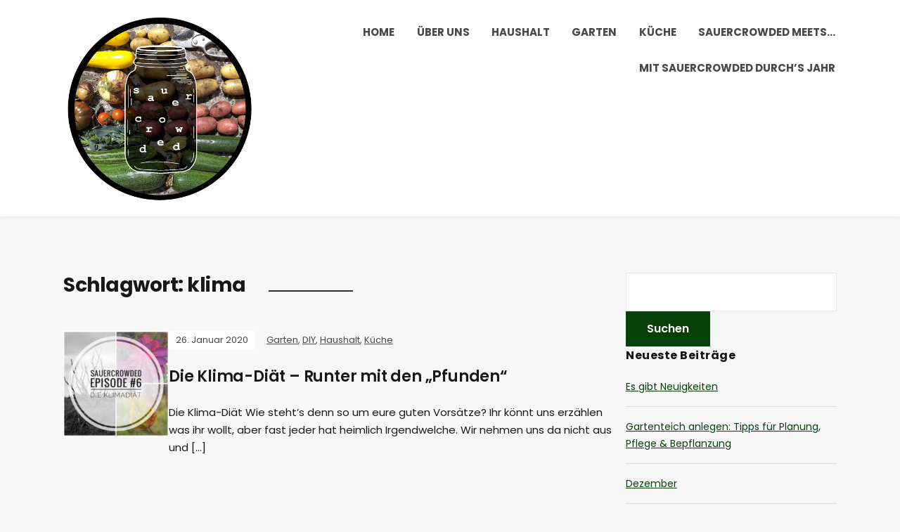

--- FILE ---
content_type: text/html; charset=UTF-8
request_url: http://www.sauercrowded.de/tag/klima/
body_size: 8688
content:
<!DOCTYPE html>
<html lang="de" prefix="og: https://ogp.me/ns#">
<head>
	<meta charset="UTF-8" />
	<meta http-equiv="X-UA-Compatible" content="IE=edge" />
	<meta name="viewport" content="width=device-width, initial-scale=1.0" />
<link rel="profile" href="//gmpg.org/xfn/11" />
	
<!-- [BEGIN] Metadata added via All-Meta-Tags plugin by Space X-Chimp ( https://www.spacexchimp.com ) -->
<meta name='p:domain_verify' content='57e1c61727b6bef77ad1d0dd4a44271a' />
<!-- [END] Metadata added via All-Meta-Tags plugin by Space X-Chimp ( https://www.spacexchimp.com ) -->

	<style>img:is([sizes="auto" i], [sizes^="auto," i]) { contain-intrinsic-size: 3000px 1500px }</style>
	
<!-- Suchmaschinen-Optimierung durch Rank Math PRO - https://rankmath.com/ -->
<title>klima - sauercrowded</title>
<meta name="robots" content="follow, noindex"/>
<meta property="og:locale" content="de_DE" />
<meta property="og:type" content="article" />
<meta property="og:title" content="klima - sauercrowded" />
<meta property="og:url" content="http://www.sauercrowded.de/tag/klima/" />
<meta property="og:site_name" content="sauercrowded" />
<meta name="twitter:card" content="summary_large_image" />
<meta name="twitter:title" content="klima - sauercrowded" />
<meta name="twitter:label1" content="Beiträge" />
<meta name="twitter:data1" content="1" />
<script type="application/ld+json" class="rank-math-schema">{"@context":"https://schema.org","@graph":[{"@type":"Person","@id":"http://www.sauercrowded.de/#person","name":"sauercrowded","image":{"@type":"ImageObject","@id":"http://www.sauercrowded.de/#logo","url":"http://www.sauercrowded.de/wp-content/uploads/2019/08/cropped-sauer7-1.jpg","contentUrl":"http://www.sauercrowded.de/wp-content/uploads/2019/08/cropped-sauer7-1.jpg","caption":"sauercrowded","inLanguage":"de","width":"1003","height":"976"}},{"@type":"WebSite","@id":"http://www.sauercrowded.de/#website","url":"http://www.sauercrowded.de","name":"sauercrowded","publisher":{"@id":"http://www.sauercrowded.de/#person"},"inLanguage":"de"},{"@type":"CollectionPage","@id":"http://www.sauercrowded.de/tag/klima/#webpage","url":"http://www.sauercrowded.de/tag/klima/","name":"klima - sauercrowded","isPartOf":{"@id":"http://www.sauercrowded.de/#website"},"inLanguage":"de"}]}</script>
<!-- /Rank Math WordPress SEO Plugin -->

<link rel='dns-prefetch' href='//w.sharethis.com' />
<link rel="alternate" type="application/rss+xml" title="sauercrowded &raquo; Feed" href="http://www.sauercrowded.de/feed/" />
<link rel="alternate" type="application/rss+xml" title="sauercrowded &raquo; Kommentar-Feed" href="http://www.sauercrowded.de/comments/feed/" />
<link rel="alternate" type="application/rss+xml" title="sauercrowded &raquo; klima Schlagwort-Feed" href="http://www.sauercrowded.de/tag/klima/feed/" />
<script type="text/javascript">
/* <![CDATA[ */
window._wpemojiSettings = {"baseUrl":"https:\/\/s.w.org\/images\/core\/emoji\/16.0.1\/72x72\/","ext":".png","svgUrl":"https:\/\/s.w.org\/images\/core\/emoji\/16.0.1\/svg\/","svgExt":".svg","source":{"concatemoji":"http:\/\/www.sauercrowded.de\/wp-includes\/js\/wp-emoji-release.min.js?ver=6.8.3"}};
/*! This file is auto-generated */
!function(s,n){var o,i,e;function c(e){try{var t={supportTests:e,timestamp:(new Date).valueOf()};sessionStorage.setItem(o,JSON.stringify(t))}catch(e){}}function p(e,t,n){e.clearRect(0,0,e.canvas.width,e.canvas.height),e.fillText(t,0,0);var t=new Uint32Array(e.getImageData(0,0,e.canvas.width,e.canvas.height).data),a=(e.clearRect(0,0,e.canvas.width,e.canvas.height),e.fillText(n,0,0),new Uint32Array(e.getImageData(0,0,e.canvas.width,e.canvas.height).data));return t.every(function(e,t){return e===a[t]})}function u(e,t){e.clearRect(0,0,e.canvas.width,e.canvas.height),e.fillText(t,0,0);for(var n=e.getImageData(16,16,1,1),a=0;a<n.data.length;a++)if(0!==n.data[a])return!1;return!0}function f(e,t,n,a){switch(t){case"flag":return n(e,"\ud83c\udff3\ufe0f\u200d\u26a7\ufe0f","\ud83c\udff3\ufe0f\u200b\u26a7\ufe0f")?!1:!n(e,"\ud83c\udde8\ud83c\uddf6","\ud83c\udde8\u200b\ud83c\uddf6")&&!n(e,"\ud83c\udff4\udb40\udc67\udb40\udc62\udb40\udc65\udb40\udc6e\udb40\udc67\udb40\udc7f","\ud83c\udff4\u200b\udb40\udc67\u200b\udb40\udc62\u200b\udb40\udc65\u200b\udb40\udc6e\u200b\udb40\udc67\u200b\udb40\udc7f");case"emoji":return!a(e,"\ud83e\udedf")}return!1}function g(e,t,n,a){var r="undefined"!=typeof WorkerGlobalScope&&self instanceof WorkerGlobalScope?new OffscreenCanvas(300,150):s.createElement("canvas"),o=r.getContext("2d",{willReadFrequently:!0}),i=(o.textBaseline="top",o.font="600 32px Arial",{});return e.forEach(function(e){i[e]=t(o,e,n,a)}),i}function t(e){var t=s.createElement("script");t.src=e,t.defer=!0,s.head.appendChild(t)}"undefined"!=typeof Promise&&(o="wpEmojiSettingsSupports",i=["flag","emoji"],n.supports={everything:!0,everythingExceptFlag:!0},e=new Promise(function(e){s.addEventListener("DOMContentLoaded",e,{once:!0})}),new Promise(function(t){var n=function(){try{var e=JSON.parse(sessionStorage.getItem(o));if("object"==typeof e&&"number"==typeof e.timestamp&&(new Date).valueOf()<e.timestamp+604800&&"object"==typeof e.supportTests)return e.supportTests}catch(e){}return null}();if(!n){if("undefined"!=typeof Worker&&"undefined"!=typeof OffscreenCanvas&&"undefined"!=typeof URL&&URL.createObjectURL&&"undefined"!=typeof Blob)try{var e="postMessage("+g.toString()+"("+[JSON.stringify(i),f.toString(),p.toString(),u.toString()].join(",")+"));",a=new Blob([e],{type:"text/javascript"}),r=new Worker(URL.createObjectURL(a),{name:"wpTestEmojiSupports"});return void(r.onmessage=function(e){c(n=e.data),r.terminate(),t(n)})}catch(e){}c(n=g(i,f,p,u))}t(n)}).then(function(e){for(var t in e)n.supports[t]=e[t],n.supports.everything=n.supports.everything&&n.supports[t],"flag"!==t&&(n.supports.everythingExceptFlag=n.supports.everythingExceptFlag&&n.supports[t]);n.supports.everythingExceptFlag=n.supports.everythingExceptFlag&&!n.supports.flag,n.DOMReady=!1,n.readyCallback=function(){n.DOMReady=!0}}).then(function(){return e}).then(function(){var e;n.supports.everything||(n.readyCallback(),(e=n.source||{}).concatemoji?t(e.concatemoji):e.wpemoji&&e.twemoji&&(t(e.twemoji),t(e.wpemoji)))}))}((window,document),window._wpemojiSettings);
/* ]]> */
</script>
<style id='wp-emoji-styles-inline-css' type='text/css'>

	img.wp-smiley, img.emoji {
		display: inline !important;
		border: none !important;
		box-shadow: none !important;
		height: 1em !important;
		width: 1em !important;
		margin: 0 0.07em !important;
		vertical-align: -0.1em !important;
		background: none !important;
		padding: 0 !important;
	}
</style>
<link rel='stylesheet' id='wp-block-library-css' href='http://www.sauercrowded.de/wp-includes/css/dist/block-library/style.min.css?ver=6.8.3' type='text/css' media='all' />
<style id='classic-theme-styles-inline-css' type='text/css'>
/*! This file is auto-generated */
.wp-block-button__link{color:#fff;background-color:#32373c;border-radius:9999px;box-shadow:none;text-decoration:none;padding:calc(.667em + 2px) calc(1.333em + 2px);font-size:1.125em}.wp-block-file__button{background:#32373c;color:#fff;text-decoration:none}
</style>
<style id='global-styles-inline-css' type='text/css'>
:root{--wp--preset--aspect-ratio--square: 1;--wp--preset--aspect-ratio--4-3: 4/3;--wp--preset--aspect-ratio--3-4: 3/4;--wp--preset--aspect-ratio--3-2: 3/2;--wp--preset--aspect-ratio--2-3: 2/3;--wp--preset--aspect-ratio--16-9: 16/9;--wp--preset--aspect-ratio--9-16: 9/16;--wp--preset--color--black: #000000;--wp--preset--color--cyan-bluish-gray: #abb8c3;--wp--preset--color--white: #ffffff;--wp--preset--color--pale-pink: #f78da7;--wp--preset--color--vivid-red: #cf2e2e;--wp--preset--color--luminous-vivid-orange: #ff6900;--wp--preset--color--luminous-vivid-amber: #fcb900;--wp--preset--color--light-green-cyan: #7bdcb5;--wp--preset--color--vivid-green-cyan: #00d084;--wp--preset--color--pale-cyan-blue: #8ed1fc;--wp--preset--color--vivid-cyan-blue: #0693e3;--wp--preset--color--vivid-purple: #9b51e0;--wp--preset--gradient--vivid-cyan-blue-to-vivid-purple: linear-gradient(135deg,rgba(6,147,227,1) 0%,rgb(155,81,224) 100%);--wp--preset--gradient--light-green-cyan-to-vivid-green-cyan: linear-gradient(135deg,rgb(122,220,180) 0%,rgb(0,208,130) 100%);--wp--preset--gradient--luminous-vivid-amber-to-luminous-vivid-orange: linear-gradient(135deg,rgba(252,185,0,1) 0%,rgba(255,105,0,1) 100%);--wp--preset--gradient--luminous-vivid-orange-to-vivid-red: linear-gradient(135deg,rgba(255,105,0,1) 0%,rgb(207,46,46) 100%);--wp--preset--gradient--very-light-gray-to-cyan-bluish-gray: linear-gradient(135deg,rgb(238,238,238) 0%,rgb(169,184,195) 100%);--wp--preset--gradient--cool-to-warm-spectrum: linear-gradient(135deg,rgb(74,234,220) 0%,rgb(151,120,209) 20%,rgb(207,42,186) 40%,rgb(238,44,130) 60%,rgb(251,105,98) 80%,rgb(254,248,76) 100%);--wp--preset--gradient--blush-light-purple: linear-gradient(135deg,rgb(255,206,236) 0%,rgb(152,150,240) 100%);--wp--preset--gradient--blush-bordeaux: linear-gradient(135deg,rgb(254,205,165) 0%,rgb(254,45,45) 50%,rgb(107,0,62) 100%);--wp--preset--gradient--luminous-dusk: linear-gradient(135deg,rgb(255,203,112) 0%,rgb(199,81,192) 50%,rgb(65,88,208) 100%);--wp--preset--gradient--pale-ocean: linear-gradient(135deg,rgb(255,245,203) 0%,rgb(182,227,212) 50%,rgb(51,167,181) 100%);--wp--preset--gradient--electric-grass: linear-gradient(135deg,rgb(202,248,128) 0%,rgb(113,206,126) 100%);--wp--preset--gradient--midnight: linear-gradient(135deg,rgb(2,3,129) 0%,rgb(40,116,252) 100%);--wp--preset--font-size--small: 13px;--wp--preset--font-size--medium: 20px;--wp--preset--font-size--large: 36px;--wp--preset--font-size--x-large: 42px;--wp--preset--spacing--20: 0.44rem;--wp--preset--spacing--30: 0.67rem;--wp--preset--spacing--40: 1rem;--wp--preset--spacing--50: 1.5rem;--wp--preset--spacing--60: 2.25rem;--wp--preset--spacing--70: 3.38rem;--wp--preset--spacing--80: 5.06rem;--wp--preset--shadow--natural: 6px 6px 9px rgba(0, 0, 0, 0.2);--wp--preset--shadow--deep: 12px 12px 50px rgba(0, 0, 0, 0.4);--wp--preset--shadow--sharp: 6px 6px 0px rgba(0, 0, 0, 0.2);--wp--preset--shadow--outlined: 6px 6px 0px -3px rgba(255, 255, 255, 1), 6px 6px rgba(0, 0, 0, 1);--wp--preset--shadow--crisp: 6px 6px 0px rgba(0, 0, 0, 1);}:where(.is-layout-flex){gap: 0.5em;}:where(.is-layout-grid){gap: 0.5em;}body .is-layout-flex{display: flex;}.is-layout-flex{flex-wrap: wrap;align-items: center;}.is-layout-flex > :is(*, div){margin: 0;}body .is-layout-grid{display: grid;}.is-layout-grid > :is(*, div){margin: 0;}:where(.wp-block-columns.is-layout-flex){gap: 2em;}:where(.wp-block-columns.is-layout-grid){gap: 2em;}:where(.wp-block-post-template.is-layout-flex){gap: 1.25em;}:where(.wp-block-post-template.is-layout-grid){gap: 1.25em;}.has-black-color{color: var(--wp--preset--color--black) !important;}.has-cyan-bluish-gray-color{color: var(--wp--preset--color--cyan-bluish-gray) !important;}.has-white-color{color: var(--wp--preset--color--white) !important;}.has-pale-pink-color{color: var(--wp--preset--color--pale-pink) !important;}.has-vivid-red-color{color: var(--wp--preset--color--vivid-red) !important;}.has-luminous-vivid-orange-color{color: var(--wp--preset--color--luminous-vivid-orange) !important;}.has-luminous-vivid-amber-color{color: var(--wp--preset--color--luminous-vivid-amber) !important;}.has-light-green-cyan-color{color: var(--wp--preset--color--light-green-cyan) !important;}.has-vivid-green-cyan-color{color: var(--wp--preset--color--vivid-green-cyan) !important;}.has-pale-cyan-blue-color{color: var(--wp--preset--color--pale-cyan-blue) !important;}.has-vivid-cyan-blue-color{color: var(--wp--preset--color--vivid-cyan-blue) !important;}.has-vivid-purple-color{color: var(--wp--preset--color--vivid-purple) !important;}.has-black-background-color{background-color: var(--wp--preset--color--black) !important;}.has-cyan-bluish-gray-background-color{background-color: var(--wp--preset--color--cyan-bluish-gray) !important;}.has-white-background-color{background-color: var(--wp--preset--color--white) !important;}.has-pale-pink-background-color{background-color: var(--wp--preset--color--pale-pink) !important;}.has-vivid-red-background-color{background-color: var(--wp--preset--color--vivid-red) !important;}.has-luminous-vivid-orange-background-color{background-color: var(--wp--preset--color--luminous-vivid-orange) !important;}.has-luminous-vivid-amber-background-color{background-color: var(--wp--preset--color--luminous-vivid-amber) !important;}.has-light-green-cyan-background-color{background-color: var(--wp--preset--color--light-green-cyan) !important;}.has-vivid-green-cyan-background-color{background-color: var(--wp--preset--color--vivid-green-cyan) !important;}.has-pale-cyan-blue-background-color{background-color: var(--wp--preset--color--pale-cyan-blue) !important;}.has-vivid-cyan-blue-background-color{background-color: var(--wp--preset--color--vivid-cyan-blue) !important;}.has-vivid-purple-background-color{background-color: var(--wp--preset--color--vivid-purple) !important;}.has-black-border-color{border-color: var(--wp--preset--color--black) !important;}.has-cyan-bluish-gray-border-color{border-color: var(--wp--preset--color--cyan-bluish-gray) !important;}.has-white-border-color{border-color: var(--wp--preset--color--white) !important;}.has-pale-pink-border-color{border-color: var(--wp--preset--color--pale-pink) !important;}.has-vivid-red-border-color{border-color: var(--wp--preset--color--vivid-red) !important;}.has-luminous-vivid-orange-border-color{border-color: var(--wp--preset--color--luminous-vivid-orange) !important;}.has-luminous-vivid-amber-border-color{border-color: var(--wp--preset--color--luminous-vivid-amber) !important;}.has-light-green-cyan-border-color{border-color: var(--wp--preset--color--light-green-cyan) !important;}.has-vivid-green-cyan-border-color{border-color: var(--wp--preset--color--vivid-green-cyan) !important;}.has-pale-cyan-blue-border-color{border-color: var(--wp--preset--color--pale-cyan-blue) !important;}.has-vivid-cyan-blue-border-color{border-color: var(--wp--preset--color--vivid-cyan-blue) !important;}.has-vivid-purple-border-color{border-color: var(--wp--preset--color--vivid-purple) !important;}.has-vivid-cyan-blue-to-vivid-purple-gradient-background{background: var(--wp--preset--gradient--vivid-cyan-blue-to-vivid-purple) !important;}.has-light-green-cyan-to-vivid-green-cyan-gradient-background{background: var(--wp--preset--gradient--light-green-cyan-to-vivid-green-cyan) !important;}.has-luminous-vivid-amber-to-luminous-vivid-orange-gradient-background{background: var(--wp--preset--gradient--luminous-vivid-amber-to-luminous-vivid-orange) !important;}.has-luminous-vivid-orange-to-vivid-red-gradient-background{background: var(--wp--preset--gradient--luminous-vivid-orange-to-vivid-red) !important;}.has-very-light-gray-to-cyan-bluish-gray-gradient-background{background: var(--wp--preset--gradient--very-light-gray-to-cyan-bluish-gray) !important;}.has-cool-to-warm-spectrum-gradient-background{background: var(--wp--preset--gradient--cool-to-warm-spectrum) !important;}.has-blush-light-purple-gradient-background{background: var(--wp--preset--gradient--blush-light-purple) !important;}.has-blush-bordeaux-gradient-background{background: var(--wp--preset--gradient--blush-bordeaux) !important;}.has-luminous-dusk-gradient-background{background: var(--wp--preset--gradient--luminous-dusk) !important;}.has-pale-ocean-gradient-background{background: var(--wp--preset--gradient--pale-ocean) !important;}.has-electric-grass-gradient-background{background: var(--wp--preset--gradient--electric-grass) !important;}.has-midnight-gradient-background{background: var(--wp--preset--gradient--midnight) !important;}.has-small-font-size{font-size: var(--wp--preset--font-size--small) !important;}.has-medium-font-size{font-size: var(--wp--preset--font-size--medium) !important;}.has-large-font-size{font-size: var(--wp--preset--font-size--large) !important;}.has-x-large-font-size{font-size: var(--wp--preset--font-size--x-large) !important;}
:where(.wp-block-post-template.is-layout-flex){gap: 1.25em;}:where(.wp-block-post-template.is-layout-grid){gap: 1.25em;}
:where(.wp-block-columns.is-layout-flex){gap: 2em;}:where(.wp-block-columns.is-layout-grid){gap: 2em;}
:root :where(.wp-block-pullquote){font-size: 1.5em;line-height: 1.6;}
</style>
<link rel='stylesheet' id='podcast-style-css' href='http://www.sauercrowded.de/wp-content/themes/podcast/style.css?ver=1.2.7' type='text/css' media='all' />
<link rel='stylesheet' id='ilovewp-icomoon-css' href='http://www.sauercrowded.de/wp-content/themes/podcast/css/icomoon.css?ver=1.2.7' type='text/css' media='all' />
<script id='st_insights_js' type="text/javascript" src="http://w.sharethis.com/button/st_insights.js?publisher=4d48b7c5-0ae3-43d4-bfbe-3ff8c17a8ae6&amp;product=simpleshare&amp;ver=8.5.3" id="ssba-sharethis-js"></script>
<script type="text/javascript" src="http://www.sauercrowded.de/wp-includes/js/jquery/jquery.min.js?ver=3.7.1" id="jquery-core-js"></script>
<script type="text/javascript" src="http://www.sauercrowded.de/wp-includes/js/jquery/jquery-migrate.min.js?ver=3.4.1" id="jquery-migrate-js"></script>
<script type="text/javascript" src="http://www.sauercrowded.de/wp-content/themes/podcast/js/superfish.min.js?ver=1" id="jquery-superfish-js"></script>
<link rel="https://api.w.org/" href="http://www.sauercrowded.de/wp-json/" /><link rel="alternate" title="JSON" type="application/json" href="http://www.sauercrowded.de/wp-json/wp/v2/tags/38" /><link rel="EditURI" type="application/rsd+xml" title="RSD" href="http://www.sauercrowded.de/xmlrpc.php?rsd" />
<meta name="generator" content="WordPress 6.8.3" />
<style type="text/css">.recentcomments a{display:inline !important;padding:0 !important;margin:0 !important;}</style><link rel="icon" href="http://www.sauercrowded.de/wp-content/uploads/2019/08/cropped-sauer7-32x32.jpg" sizes="32x32" />
<link rel="icon" href="http://www.sauercrowded.de/wp-content/uploads/2019/08/cropped-sauer7-192x192.jpg" sizes="192x192" />
<link rel="apple-touch-icon" href="http://www.sauercrowded.de/wp-content/uploads/2019/08/cropped-sauer7-180x180.jpg" />
<meta name="msapplication-TileImage" content="http://www.sauercrowded.de/wp-content/uploads/2019/08/cropped-sauer7-270x270.jpg" />

</head>

<body class="archive tag tag-klima tag-38 wp-custom-logo wp-embed-responsive wp-theme-podcast page-sidebar-right theme-color-green">


<div id="container">

	<a class="skip-link screen-reader-text" href="#site-main">Skip to content</a>

	<div class="site-wrapper-all site-wrapper-boxed">

		<header id="site-masthead" class="site-section site-section-masthead">
			<div class="site-section-wrapper site-section-wrapper-masthead">
				<div id="site-logo"><a href="http://www.sauercrowded.de/" class="custom-logo-link" rel="home"><img width="1003" height="976" src="http://www.sauercrowded.de/wp-content/uploads/2019/08/cropped-sauer7-1.jpg" class="custom-logo" alt="Logo for sauercrowded" decoding="async" fetchpriority="high" srcset="http://www.sauercrowded.de/wp-content/uploads/2019/08/cropped-sauer7-1.jpg 1003w, http://www.sauercrowded.de/wp-content/uploads/2019/08/cropped-sauer7-1-300x292.jpg 300w, http://www.sauercrowded.de/wp-content/uploads/2019/08/cropped-sauer7-1-768x747.jpg 768w" sizes="(max-width: 1003px) 100vw, 1003px" /></a></div><!-- #site-logo -->
				<div id="site-section-primary-menu">

					<span id="site-mobile-menu-toggle">
	<button class="site-toggle-anchor">
		<span class="site-toggle-icon site-toggle-icon-open is-visible icon-icomoon ilovewp-icon-bars"></span>
		<span class="site-toggle-label site-toggle-label-open is-visible">Menu</span>
		<span class="site-toggle-icon site-toggle-icon-close icon-icomoon ilovewp-icon-bars"></span>
		<span class="site-toggle-label site-toggle-label-close">Menu</span>
	</button><!-- .site-toggle-anchor -->
</span><!-- #site-mobile-menu-toggle --><div id="site-mobile-menu">
	<div class="menu-wrapper">

				<nav class="mobile-menu" aria-label="Mobile Menu">
			<ul id="menu-menu-1" class="menu"><li id="menu-item-16" class="menu-item menu-item-type-custom menu-item-object-custom menu-item-home menu-item-16"><a href="http://www.sauercrowded.de/">Home</a></li>
<li id="menu-item-23" class="menu-item menu-item-type-post_type menu-item-object-page menu-item-23"><a href="http://www.sauercrowded.de/ueber-uns/">Über uns</a></li>
<li id="menu-item-53" class="menu-item menu-item-type-taxonomy menu-item-object-category menu-item-53"><a href="http://www.sauercrowded.de/category/haushalt/">Haushalt</a></li>
<li id="menu-item-95" class="menu-item menu-item-type-taxonomy menu-item-object-category menu-item-95"><a href="http://www.sauercrowded.de/category/garten/">Garten</a></li>
<li id="menu-item-96" class="menu-item menu-item-type-taxonomy menu-item-object-category menu-item-96"><a href="http://www.sauercrowded.de/category/kueche/">Küche</a></li>
<li id="menu-item-829" class="menu-item menu-item-type-taxonomy menu-item-object-category menu-item-829"><a href="http://www.sauercrowded.de/category/sauercrowded-meets/">sauercrowded meets&#8230;</a></li>
<li id="menu-item-1595" class="menu-item menu-item-type-taxonomy menu-item-object-category menu-item-1595"><a href="http://www.sauercrowded.de/category/mit-sauercrowded-durchs-jahr/">Mit sauercrowded durch&#8217;s Jahr</a></li>
</ul>		</nav><!-- .mobile-menu -->
	</div><!-- .menu-wrapper -->
</div><!-- #site-mobile-menu -->
					<nav id="site-primary-nav"><ul id="site-primary-menu" class="large-nav sf-menu"><li class="menu-item menu-item-type-custom menu-item-object-custom menu-item-home menu-item-16"><a href="http://www.sauercrowded.de/">Home</a></li>
<li class="menu-item menu-item-type-post_type menu-item-object-page menu-item-23"><a href="http://www.sauercrowded.de/ueber-uns/">Über uns</a></li>
<li class="menu-item menu-item-type-taxonomy menu-item-object-category menu-item-53"><a href="http://www.sauercrowded.de/category/haushalt/">Haushalt</a></li>
<li class="menu-item menu-item-type-taxonomy menu-item-object-category menu-item-95"><a href="http://www.sauercrowded.de/category/garten/">Garten</a></li>
<li class="menu-item menu-item-type-taxonomy menu-item-object-category menu-item-96"><a href="http://www.sauercrowded.de/category/kueche/">Küche</a></li>
<li class="menu-item menu-item-type-taxonomy menu-item-object-category menu-item-829"><a href="http://www.sauercrowded.de/category/sauercrowded-meets/">sauercrowded meets&#8230;</a></li>
<li class="menu-item menu-item-type-taxonomy menu-item-object-category menu-item-1595"><a href="http://www.sauercrowded.de/category/mit-sauercrowded-durchs-jahr/">Mit sauercrowded durch&#8217;s Jahr</a></li>
</ul>				</nav><!-- #site-primary-nav -->
								</div><!-- #site-section-primary-menu -->
			</div><!-- .site-section-wrapper .site-section-wrapper-masthead -->
		</header><!-- #site-masthead .site-section-masthead -->
<main id="site-main">

	<div class="site-page-content">
		<div class="site-section-wrapper site-section-wrapper-main">

			<div class="site-column site-column-content"><div class="site-column-wrapper"><h1 class="page-title archives-title"><span class="page-title-span">Schlagwort: <span>klima</span></span></h1><ul class="site-archive-posts">

	<li class="site-archive-post has-post-thumbnail post-474 post type-post status-publish format-standard hentry category-garten category-diy category-haushalt category-kueche tag-co2 tag-klima tag-konsum tag-minimalismus tag-nachhaltigkeit tag-reise tag-umwelt">

		<div class="site-column-widget-wrapper">
						<div class="entry-thumbnail">
				<a href="http://www.sauercrowded.de/die-klima-diaet-runter-mit-den-pfunden/" rel="bookmark"><img width="150" height="150" src="http://www.sauercrowded.de/wp-content/uploads/2020/01/PSX_20200123_150459-01-150x150.jpeg" class="attachment-post-thumbnail size-post-thumbnail wp-post-image" alt="" loading="lazy" sizes="auto, (min-width: 460px) 150px, 410px" decoding="async" srcset="http://www.sauercrowded.de/wp-content/uploads/2020/01/PSX_20200123_150459-01-150x150.jpeg 150w, http://www.sauercrowded.de/wp-content/uploads/2020/01/PSX_20200123_150459-01-300x300.jpeg 300w, http://www.sauercrowded.de/wp-content/uploads/2020/01/PSX_20200123_150459-01-700x700.jpeg 700w, http://www.sauercrowded.de/wp-content/uploads/2020/01/PSX_20200123_150459-01-768x768.jpeg 768w, http://www.sauercrowded.de/wp-content/uploads/2020/01/PSX_20200123_150459-01-1536x1536.jpeg 1536w, http://www.sauercrowded.de/wp-content/uploads/2020/01/PSX_20200123_150459-01-2048x2048.jpeg 2048w" /></a>			</div><!-- .entry-thumbnail -->			<div class="entry-preview">
				<div class="entry-preview-wrapper">
					<p class="entry-tagline"><span class="post-meta-span post-meta-span-time"><time datetime="2020-01-26" pubdate>26. Januar 2020</time></span><span class="post-meta-span post-meta-span-category"><a href="http://www.sauercrowded.de/category/garten/" rel="category tag">Garten</a>, <a href="http://www.sauercrowded.de/category/diy/" rel="category tag">DIY</a>, <a href="http://www.sauercrowded.de/category/haushalt/" rel="category tag">Haushalt</a>, <a href="http://www.sauercrowded.de/category/kueche/" rel="category tag">Küche</a></span></p><!-- .entry-tagline -->					<h2 class="entry-title"><a href="http://www.sauercrowded.de/die-klima-diaet-runter-mit-den-pfunden/">Die Klima-Diät &#8211; Runter mit den &#8222;Pfunden&#8220;</a></h2>
					<p class="entry-excerpt">Die Klima-Diät Wie steht’s denn so um eure guten Vorsätze? Ihr könnt uns erzählen was ihr wollt, aber fast jeder hat heimlich Irgendwelche. Wir nehmen uns da nicht aus und [&hellip;]</p>
				</div><!-- .entry-preview-wrapper -->
			</div><!-- .entry-preview -->
		</div><!-- .site-column-widget-wrapper -->

	</li><!-- .site-archive-post -->	
</ul><!-- .site-archive-posts -->

</div><!-- .site-column-wrapper --></div><!-- .site-column .site-column-content --><div class="site-column site-column-aside">

			<div class="site-column-wrapper">

				<div class="widget widget_search" id="search-2"><form role="search" method="get" id="searchform" class="searchform" action="http://www.sauercrowded.de/">
				<div>
					<label class="screen-reader-text" for="s">Suche nach:</label>
					<input type="text" value="" name="s" id="s" />
					<input type="submit" id="searchsubmit" value="Suchen" />
				</div>
			</form></div>
		<div class="widget widget_recent_entries" id="recent-posts-2">
		<p class="widget-title">Neueste Beiträge</p>
		<ul>
											<li>
					<a href="http://www.sauercrowded.de/willkommen/">Es gibt Neuigkeiten</a>
									</li>
											<li>
					<a href="http://www.sauercrowded.de/gartenteich-anlegen-tipps/">Gartenteich anlegen: Tipps für Planung, Pflege &amp; Bepflanzung</a>
									</li>
											<li>
					<a href="http://www.sauercrowded.de/dezember/">Dezember</a>
									</li>
											<li>
					<a href="http://www.sauercrowded.de/november/">November</a>
									</li>
											<li>
					<a href="http://www.sauercrowded.de/gewaechshaus/">Gewächshaus</a>
									</li>
					</ul>

		</div><div class="widget widget_recent_comments" id="recent-comments-2"><p class="widget-title">Neueste Kommentare</p><ul id="recentcomments"><li class="recentcomments"><span class="comment-author-link"><a href="http://www.sauercrowded.de/kompost-vs-bokashi/" class="url" rel="ugc">Kompost vs. Bokashi - sauercrowded</a></span> bei <a href="http://www.sauercrowded.de/der-fruehling-ruft/#comment-1698">Der Frühling ruft! &#8211; Boden, Fruchtwechsel &amp; Co.</a></li><li class="recentcomments"><span class="comment-author-link"><a href="http://www.sauercrowded.de/alles-kaese/" class="url" rel="ugc">Alles Käse - sauercrowded</a></span> bei <a href="http://www.sauercrowded.de/sauerteig/#comment-1697">Sauerteig einfach selber machen</a></li><li class="recentcomments"><span class="comment-author-link"><a href="http://www.sauercrowded.de/plastikfreie-kueche/" class="url" rel="ugc">Plastikfreie Küche - sauercrowded</a></span> bei <a href="http://www.sauercrowded.de/putzen-ohne-chemie-diy-reinigungsmittel/#comment-1668">Putzen ohne &#8222;Chemie&#8220;: Nachhaltige Reinigungsmittel</a></li><li class="recentcomments"><span class="comment-author-link"><a href="http://www.sauercrowded.de/all-about-kuerbis-anbau-rezepte-tipps/" class="url" rel="ugc">All about Kürbis - Anbau, Rezepte &amp; Tipps - sauercrowded</a></span> bei <a href="http://www.sauercrowded.de/der-fruehling-ruft/#comment-1605">Der Frühling ruft! &#8211; Boden, Fruchtwechsel &amp; Co.</a></li><li class="recentcomments"><span class="comment-author-link"><a href="http://www.sauercrowded.de/all-about-kuerbis-anbau-rezepte-tipps/" class="url" rel="ugc">All about Kürbis - Anbau, Rezepte &amp; Tipps - sauercrowded</a></span> bei <a href="http://www.sauercrowded.de/willkommen-im-pflanzenkindergarten/#comment-1604">Anzucht von Pflanzen &#8211; Willkommen im Pflanzenkindergarten</a></li></ul></div><div class="widget widget_archive" id="archives-2"><p class="widget-title">Archiv</p>
			<ul>
					<li><a href='http://www.sauercrowded.de/2023/04/'>April 2023</a></li>
	<li><a href='http://www.sauercrowded.de/2023/02/'>Februar 2023</a></li>
	<li><a href='http://www.sauercrowded.de/2022/12/'>Dezember 2022</a></li>
	<li><a href='http://www.sauercrowded.de/2022/11/'>November 2022</a></li>
	<li><a href='http://www.sauercrowded.de/2022/10/'>Oktober 2022</a></li>
	<li><a href='http://www.sauercrowded.de/2022/09/'>September 2022</a></li>
	<li><a href='http://www.sauercrowded.de/2022/07/'>Juli 2022</a></li>
	<li><a href='http://www.sauercrowded.de/2022/06/'>Juni 2022</a></li>
	<li><a href='http://www.sauercrowded.de/2022/05/'>Mai 2022</a></li>
	<li><a href='http://www.sauercrowded.de/2022/04/'>April 2022</a></li>
	<li><a href='http://www.sauercrowded.de/2022/03/'>März 2022</a></li>
	<li><a href='http://www.sauercrowded.de/2022/02/'>Februar 2022</a></li>
	<li><a href='http://www.sauercrowded.de/2022/01/'>Januar 2022</a></li>
	<li><a href='http://www.sauercrowded.de/2021/11/'>November 2021</a></li>
	<li><a href='http://www.sauercrowded.de/2021/10/'>Oktober 2021</a></li>
	<li><a href='http://www.sauercrowded.de/2021/09/'>September 2021</a></li>
	<li><a href='http://www.sauercrowded.de/2021/08/'>August 2021</a></li>
	<li><a href='http://www.sauercrowded.de/2021/06/'>Juni 2021</a></li>
	<li><a href='http://www.sauercrowded.de/2021/05/'>Mai 2021</a></li>
	<li><a href='http://www.sauercrowded.de/2021/04/'>April 2021</a></li>
	<li><a href='http://www.sauercrowded.de/2021/03/'>März 2021</a></li>
	<li><a href='http://www.sauercrowded.de/2021/02/'>Februar 2021</a></li>
	<li><a href='http://www.sauercrowded.de/2021/01/'>Januar 2021</a></li>
	<li><a href='http://www.sauercrowded.de/2020/12/'>Dezember 2020</a></li>
	<li><a href='http://www.sauercrowded.de/2020/11/'>November 2020</a></li>
	<li><a href='http://www.sauercrowded.de/2020/10/'>Oktober 2020</a></li>
	<li><a href='http://www.sauercrowded.de/2020/09/'>September 2020</a></li>
	<li><a href='http://www.sauercrowded.de/2020/08/'>August 2020</a></li>
	<li><a href='http://www.sauercrowded.de/2020/07/'>Juli 2020</a></li>
	<li><a href='http://www.sauercrowded.de/2020/06/'>Juni 2020</a></li>
	<li><a href='http://www.sauercrowded.de/2020/05/'>Mai 2020</a></li>
	<li><a href='http://www.sauercrowded.de/2020/04/'>April 2020</a></li>
	<li><a href='http://www.sauercrowded.de/2020/03/'>März 2020</a></li>
	<li><a href='http://www.sauercrowded.de/2020/02/'>Februar 2020</a></li>
	<li><a href='http://www.sauercrowded.de/2020/01/'>Januar 2020</a></li>
	<li><a href='http://www.sauercrowded.de/2019/12/'>Dezember 2019</a></li>
	<li><a href='http://www.sauercrowded.de/2019/11/'>November 2019</a></li>
	<li><a href='http://www.sauercrowded.de/2019/10/'>Oktober 2019</a></li>
			</ul>

			</div><div class="widget widget_categories" id="categories-2"><p class="widget-title">Kategorien</p>
			<ul>
					<li class="cat-item cat-item-1"><a href="http://www.sauercrowded.de/category/allgemein/">Allgemein</a>
</li>
	<li class="cat-item cat-item-29"><a href="http://www.sauercrowded.de/category/diy/">DIY</a>
</li>
	<li class="cat-item cat-item-4"><a href="http://www.sauercrowded.de/category/garten/">Garten</a>
</li>
	<li class="cat-item cat-item-3"><a href="http://www.sauercrowded.de/category/haushalt/">Haushalt</a>
</li>
	<li class="cat-item cat-item-7"><a href="http://www.sauercrowded.de/category/kueche/">Küche</a>
</li>
	<li class="cat-item cat-item-222"><a href="http://www.sauercrowded.de/category/mit-sauercrowded-durchs-jahr/">Mit sauercrowded durch&#039;s Jahr</a>
</li>
	<li class="cat-item cat-item-89"><a href="http://www.sauercrowded.de/category/sauercrowded-meets/">sauercrowded meets&#8230;</a>
</li>
			</ul>

			</div><div class="widget widget_meta" id="meta-2"><p class="widget-title">Meta</p>
		<ul>
						<li><a rel="nofollow" href="http://www.sauercrowded.de/wp-login.php">Anmelden</a></li>
			<li><a href="http://www.sauercrowded.de/feed/">Feed der Einträge</a></li>
			<li><a href="http://www.sauercrowded.de/comments/feed/">Kommentar-Feed</a></li>

			<li><a href="https://de.wordpress.org/">WordPress.org</a></li>
		</ul>

		</div>
			</div><!-- .site-column-wrapper -->

		</div><!-- .site-column .site-column-aside -->
		</div><!-- .site-section-wrapper .site-section-wrapper-main -->
	</div><!-- .site-page-content -->

</main><!-- #site-main -->
	

		<footer id="site-footer" class="site-section site-section-footer">
			<div class="site-section-wrapper site-section-wrapper-footer">

				<div class="site-columns-footer">

					<div class="site-column site-column-1">
						<div class="site-column-wrapper">
							<div id="pages-3" class="widget widget_pages"><div class="widget-content-wrapper"><p class="widget-title"><span>Seiten</span></p>
			<ul>
				<li class="page_item page-item-127"><a href="http://www.sauercrowded.de/impressum/">Impressum</a></li>
<li class="page_item page-item-21"><a href="http://www.sauercrowded.de/ueber-uns/">Über uns</a></li>
			</ul>

			</div><!-- .widget-content-wrapper --></div>						</div><!-- .site-column-wrapper -->
					</div><!-- .site-column .site-column-1 -->
				</div><!-- .site-columns-footer -->

			</div><!-- .site-section-wrapper .site-section-wrapper-footer -->

		</footer><!-- #site-footer .site-section .site-section-footer -->
		<div id="site-footer-credit">
			<div class="site-section-wrapper site-section-wrapper-footer-credit">
								<p class="site-credit">Copyright © 2019 sauercrowded. <span class="theme-credit">Powered by <a href="https://www.ilovewp.com/themes/podcast/" rel="noopener">Podcast Theme</a></span></p>
			</div><!-- .site-section-wrapper .site-section-wrapper-footer-credit -->
		</div><!-- #site-footer-credit -->

	</div><!-- .site-wrapper-all .site-wrapper-boxed -->

</div><!-- #container -->

<script type="speculationrules">
{"prefetch":[{"source":"document","where":{"and":[{"href_matches":"\/*"},{"not":{"href_matches":["\/wp-*.php","\/wp-admin\/*","\/wp-content\/uploads\/*","\/wp-content\/*","\/wp-content\/plugins\/*","\/wp-content\/themes\/podcast\/*","\/*\\?(.+)"]}},{"not":{"selector_matches":"a[rel~=\"nofollow\"]"}},{"not":{"selector_matches":".no-prefetch, .no-prefetch a"}}]},"eagerness":"conservative"}]}
</script>
<link rel='stylesheet' id='simple-share-buttons-adder-ssba-css' href='http://www.sauercrowded.de/wp-content/plugins/simple-share-buttons-adder/css/ssba.css?ver=1759225545' type='text/css' media='all' />
<style id='simple-share-buttons-adder-ssba-inline-css' type='text/css'>
	.ssba {
									
									
									
									
								}
								.ssba img
								{
									width: 35px !important;
									padding: 6px;
									border:  0;
									box-shadow: none !important;
									display: inline !important;
									vertical-align: middle;
									box-sizing: unset;
								}

								.ssba-classic-2 .ssbp-text {
									display: none!important;
								}

								.ssba .fb-save
								{
								padding: 6px;
								line-height: 30px; }
								.ssba, .ssba a
								{
									text-decoration:none;
									background: none;
									
									font-size: 12px;
									
									font-weight: normal;
								}
								

			   #ssba-bar-2 .ssbp-bar-list {
					max-width: 48px !important;;
			   }
			   #ssba-bar-2 .ssbp-bar-list li a {height: 48px !important; width: 48px !important; 
				}
				#ssba-bar-2 .ssbp-bar-list li a:hover {
				}

				#ssba-bar-2 .ssbp-bar-list li a svg,
				 #ssba-bar-2 .ssbp-bar-list li a svg path, .ssbp-bar-list li a.ssbp-surfingbird span:not(.color-icon) svg polygon {line-height: 48px !important;; font-size: 18px;}
				#ssba-bar-2 .ssbp-bar-list li a:hover svg,
				 #ssba-bar-2 .ssbp-bar-list li a:hover svg path, .ssbp-bar-list li a.ssbp-surfingbird span:not(.color-icon) svg polygon {}
				#ssba-bar-2 .ssbp-bar-list li {
				margin: 0px 0!important;
				}@media only screen and ( max-width: 750px ) {
				#ssba-bar-2 {
				display: block;
				}
			}
</style>
<script type="text/javascript" src="http://www.sauercrowded.de/wp-content/plugins/simple-share-buttons-adder/js/ssba.js?ver=1759225545" id="simple-share-buttons-adder-ssba-js"></script>
<script type="text/javascript" id="simple-share-buttons-adder-ssba-js-after">
/* <![CDATA[ */
Main.boot( [] );
/* ]]> */
</script>
<script type="text/javascript" src="http://www.sauercrowded.de/wp-content/themes/podcast/js/podcast.js?ver=1.2.7" id="podcast-scripts-js"></script>
</body>
</html>